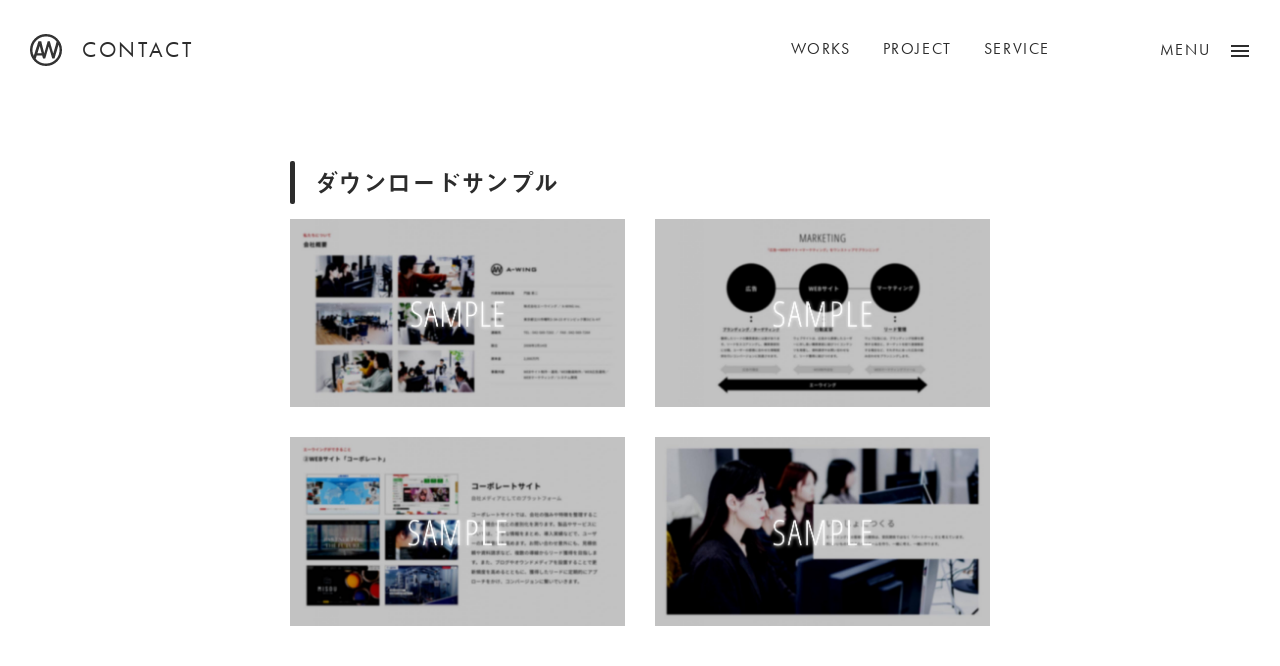

--- FILE ---
content_type: text/html; charset=UTF-8
request_url: http://www.a-wing.biz/contact/download/
body_size: 6372
content:
<!DOCTYPE html>
<html lang="ja" prefix="og: http://ogp.me/ns#">

<head>
  <title>会社案内・実績ダウンロード &#8211; ホームページ制作会社 株式会社エーウイング</title>
<meta name='robots' content='max-image-preview:large' />
	<style>img:is([sizes="auto" i], [sizes^="auto," i]) { contain-intrinsic-size: 3000px 1500px }</style>
	<meta property="og:type" content="article">
<meta property="og:url" content="https://www.a-wing.biz/contact/download/">
<meta property="og:site_name" content="ホームページ制作会社 株式会社エーウイング">
<meta property="og:title" content="会社案内・実績ダウンロード &#8211; ホームページ制作会社 株式会社エーウイング">
<meta property="og:description" content="">
<meta property="og:image" content="https://www.a-wing.biz/wp-content/uploads/2022/04/OGP.png">
<meta property="og:locale" content="ja_JP">
<meta property="fb:app_id" content="">
<meta name="twitter:card" content="summary_large_image">
<link rel='dns-prefetch' href='//js.hs-scripts.com' />
<link rel='dns-prefetch' href='//cdnjs.cloudflare.com' />
<link rel='dns-prefetch' href='//fonts.googleapis.com' />
<link rel='stylesheet' id='aw-style-css' href='http://www.a-wing.biz/wp-content/themes/awing_2021/css/style.css?ver=6.8.3' type='text/css' media='all' />
<link rel="preload" as="style" href="http://www.a-wing.biz/wp-content/themes/awing_2021/css/jquery.fancybox.css?ver=6.8.3" media="all" onload="this.onload=null;this.rel='stylesheet'" />
<link rel="preconnect" href="https://fonts.googleapis.com">
<link rel="preconnect" href="https://fonts.gstatic.com" crossorigin>
<link rel="preload" as="style" href="https://fonts.googleapis.com/css?family=Noto+Sans+JP%3A400%2C500&#038;display=swap&#038;subset=japanese&#038;ver=6.8.3" media="all" onload="this.onload=null;this.rel='stylesheet'" />
			<!-- DO NOT COPY THIS SNIPPET! Start of Page Analytics Tracking for HubSpot WordPress plugin v11.3.16-->
			<script class="hsq-set-content-id" data-content-id="standard-page">
				var _hsq = _hsq || [];
				_hsq.push(["setContentType", "standard-page"]);
			</script>
			<!-- DO NOT COPY THIS SNIPPET! End of Page Analytics Tracking for HubSpot WordPress plugin -->
			<meta charset="UTF-8"><meta name="viewport" content="width=device-width, initial-scale=1"><meta name="format-detection" content="telephone=no"><link rel="canonical" href="https://www.a-wing.biz/contact/download/" /><meta name="description" content=""><link rel="icon" href="https://www.a-wing.biz/wp-content/uploads/2021/02/cropped-android-chrome-512x512-1-1-32x32.png" sizes="32x32" />
<link rel="icon" href="https://www.a-wing.biz/wp-content/uploads/2021/02/cropped-android-chrome-512x512-1-1-192x192.png" sizes="192x192" />
<link rel="apple-touch-icon" href="https://www.a-wing.biz/wp-content/uploads/2021/02/cropped-android-chrome-512x512-1-1-180x180.png" />
<meta name="msapplication-TileImage" content="https://www.a-wing.biz/wp-content/uploads/2021/02/cropped-android-chrome-512x512-1-1-270x270.png" />
<meta name="msapplication-TileColor" content="">
<meta name="theme-color" content="">

  <style>
  .loader {
    position: fixed;
    top: 0;
    left: 0;
    width: 100vw;
    height: 100vh;
    background: #fff;
    z-index: 9999;
  }

  .loader__box {
    position: absolute;
    top: 50%;
    left: 50%;
    -webkit-transform: translate(-50%, -50%);
            transform: translate(-50%, -50%);
  }

  .loader__icon {
    width: 160px;
    height: 40px;
    -webkit-animation: load 0.7s ease-in-out infinite alternate;
            animation: load 0.7s ease-in-out infinite alternate;
  }

  .loader__icon img {
    width: 100%;
    height: 100%;
    -o-object-fit: contain;
      object-fit: contain;
    -o-object-position: center;
      object-position: center;
    font-family: 'object-fit: contain; object-position: center;';
  }

  @-webkit-keyframes load {
    0% {
      opacity: 0;
    }
    100% {
      opacity: 1;
    }
  }

  @keyframes load {
    0% {
      opacity: 0;
    }
    100% {
      opacity: 1;
    }
  }
  </style>
  <script>
  (function(d) {
    var config = {
      kitId: 'umv0kvs',
      scriptTimeout: 3000,
      async: true
    },
    h=d.documentElement,t=setTimeout(function(){h.className=h.className.replace(/\bwf-loading\b/g,"")+" wf-inactive";},config.scriptTimeout),tk=d.createElement("script"),f=false,s=d.getElementsByTagName("script")[0],a;h.className+=" wf-loading";tk.src='https://use.typekit.net/'+config.kitId+'.js';tk.async=true;tk.onload=tk.onreadystatechange=function(){a=this.readyState;if(f||a&&a!="complete"&&a!="loaded")return;f=true;clearTimeout(t);try{Typekit.load(config)}catch(e){}};s.parentNode.insertBefore(tk,s)
  })(document);

</script>

  <!-- Global site tag (gtag.js) - Google Analytics -->
  <script async src="https://www.googletagmanager.com/gtag/js?id=UA-120083252-1"></script>
  <script>
    window.dataLayer = window.dataLayer || [];

    function gtag() {
      dataLayer.push(arguments);
    }
    gtag('js', new Date());

    gtag('config', 'UA-120083252-1');
    gtag('config', 'G-TZGZN5BY8R');
    gtag('config', 'AW-982464294');
    gtag('config', 'AW-608332131');
    gtag('config', 'AW-10775078785');
  </script>


<!-- Event snippet for 電話クリック conversion page -->
<script>sapi_windows_cp_set
window.addEventListener('load', function() {
  document.querySelectorAll('[href*="tel:"]').forEach(function(link){
    link.addEventListener('click', function() {
gtag('event', 'conversion', {'send_to': 'AW-608332131/U_1oCIf-v9kBEOPSiaIC'});
    });
  });
});
</script>

<!-- Event snippet for URL お問い合わせクリック conversion page -->
<script>
window.addEventListener('load', function() {
  document.querySelectorAll('[href*="work-contact"]').forEach(function(link){
    link.addEventListener('click', function() {
gtag('event', 'conversion', {'send_to': 'AW-608332131/kTPqCJfhsdkBEOPSiaIC'});
    });
  });
});
</script>

<!-- Fb Pixel Code -->
<script>
  ! function(f, b, e, v, n, t, s) {
    if (f.fbq) return;
    n = f.fbq = function() {
      n.callMethod ?
        n.callMethod.apply(n, arguments) : n.queue.push(arguments)
    };
    if (!f._fbq) f._fbq = n;
    n.push = n;
    n.loaded = !0;
    n.version = '2.0';
    n.queue = [];
    t = b.createElement(e);
    t.async = !0;
    t.src = v;
    s = b.getElementsByTagName(e)[0];
    s.parentNode.insertBefore(t, s)
  }(window,
    document, 'script', 'https://connect.facebook.net/en_US/fbevents.js');
  fbq('init', '1407119732720928');
  fbq('track', 'PageView');

</script>
<noscript><img height="1" width="1" style="display:none" src="https://www.facebook.com/tr?id=1407119732720928&ev=PageView&noscript=1" /></noscript>
<!-- DO NOT MODIFY -->
<!-- End Fb Pixel Code -->

</head>

<body class="wp-singular page-template-default page page-id-930 page-child parent-pageid-848 wp-theme-awing_2021" id="top">
  <!-- コンテンツが少ない時、フッター最下部固定 -->

      <div class="wrapper wrapper--sub wrapper--concentration">
  
  


  <header class="header header--fixed">

  
    <div class="header__body">

          <div class="header__logo-ttl">
        <a href="https://www.a-wing.biz" class="header__logo header__logo--sub"><img src="http://www.a-wing.biz/wp-content/themes/awing_2021/images/logo_compact.svg" alt="ロゴマーク" class="header__img"></a>
        <h2 class="header__sub-ttl">CONTACT</h2>
      </div>
            <nav class="header__nav">

        <ul class="gnav-imp">
          <li class="gnav-imp__item"><a href="https://www.a-wing.biz/works/" class="gnav-imp__link">WORKS</a></li>
          <li class="gnav-imp__item"><a href="https://www.a-wing.biz/project/" class="gnav-imp__link">PROJECT</a></li>
          <li class="gnav-imp__item"><a href="https://www.a-wing.biz/service/" class="gnav-imp__link">SERVICE</a></li>
        </ul>

        <!-- コンバージョンボタン -->
        <ul class="cv-btn">
            <li class="cv-btn__item cv-btn__item--mail"><a href="https://www.a-wing.biz/contact/" class="cv-btn__link cv-btn__link--mail"></a><span class="cv-btn__txt">お問い合わせ</span></li>
            <li class="cv-btn__item cv-btn__item--tel"><a href="tel:0425697263" class="cv-btn__link cv-btn__link--tel"></a><span class="cv-btn__txt">042-569-7263</span></li>
            <li class="cv-btn__item cv-btn__item--dl"><a href="https://www.a-wing.biz/contact/download/" class="cv-btn__link cv-btn__link--dl"></a><span class="cv-btn__txt">資料ダウンロード</span></li>
        </ul>
        <!-- コンバージョンボタンここまで -->

        <div class="gnav" id="gnav">
          <div class="gnav__item">
            <ul class="gnav-list">
              <li class="gnav-list__item"><a href="https://www.a-wing.biz/works/" class="gnav-list__link"><span class="gnav-list__title-en">WORKS</span><span class="gnav-list__title-ja">制作実績</span></a></li>
              <li class="gnav-list__item"><a href="https://www.a-wing.biz/project/" class="gnav-list__link"><span class="gnav-list__title-en">PROJECT</span><span class="gnav-list__title-ja">プロジェクト</span></a></li>
              <li class="gnav-list__item"><a href="https://www.a-wing.biz/service/" class="gnav-list__link"><span class="gnav-list__title-en">SERVICE</span><span class="gnav-list__title-ja">サービス</span></a></li>
              <li class="gnav-list__item"><a href="https://www.a-wing.biz/about/" class="gnav-list__link"><span class="gnav-list__title-en">ABOUT</span><span class="gnav-list__title-ja">わたしたちの考え方</span></a></li>
              <li class="gnav-list__item"><a href="https://www.a-wing.biz/company/" class="gnav-list__link"><span class="gnav-list__title-en">COMPANY</span><span class="gnav-list__title-ja">会社情報</span></a></li>
              <li class="gnav-list__item"><a href="https://www.a-wing.biz/team/" class="gnav-list__link"><span class="gnav-list__title-en">TEAM</span><span class="gnav-list__title-ja">スタッフ紹介</span></a></li>
              <li class="gnav-list__item"><a href="https://www.a-wing.biz/blog/" class="gnav-list__link"><span class="gnav-list__title-en">BLOG</span><span class="gnav-list__title-ja">社長ブログ</span></a></li>
              <li class="gnav-list__item"><a href="https://recruit.a-wing.biz/" class="gnav-list__link" target="_blank" rel= noopener><span class="gnav-list__title-en gnav-list__title-en--window">RECRUIT</span><span class="gnav-list__title-ja">採用情報</span></a></li>
            </ul>
          </div>
          <div class="gnav__item">
            <div class="gnav-item-wrap">
              <!-- コンバージョンボタン -->
              <ul class="cv-btn-menu">
                <li class="cv-btn-menu__item cv-btn-menu__item--mail"><a href="https://www.a-wing.biz/contact/" class="cv-btn-menu__link cv-btn-menu__link--mail"></a><span class="cv-btn-menu__txt">お問い合わせ</span></li>
                <li class="cv-btn-menu__item cv-btn-menu__item--tel"><a href="tel:0425697263" class="cv-btn-menu__link cv-btn-menu__link--tel"></a><span class="cv-btn-menu__txt pc-only">042-569-7263</span><span class="cv-btn-menu__txt sp-only">電話をかける</span></li>
                <li class="cv-btn-menu__item cv-btn-menu__item--dl"><a href="https://www.a-wing.biz/contact/download/" class="cv-btn-menu__link cv-btn-menu__link--dl"></a><span class="cv-btn-menu__txt">資料ダウンロード</span></li>
              </ul>
              <!-- コンバージョンボタンここまで -->

              <!-- ニュースバー -->
              <div class="menu-post">
              <h2 class="menu-post__title">NEWS</h2>
                                <ul class="menu-news">
                  <li>
                  <a href="https://www.a-wing.biz/news/20892/" class="menu-news__link"></a>
                  <time class="menu-post__time">
                    2025.12.11</time>
                    <h3 class="menu-post__subject">
                      冬季休業のお知らせ                    </h3>
                  </li>
                </ul>
                                <ul class="menu-news">
                  <li>
                  <a href="https://www.a-wing.biz/news/20640/" class="menu-news__link"></a>
                  <time class="menu-post__time">
                    2025.09.06</time>
                    <h3 class="menu-post__subject">
                      株式会社エーウイングが「立川商工会議所ニュース」に掲載されました                    </h3>
                  </li>
                </ul>
                              </div><!-- news -->

              <!-- A-ROOM -->
              <div class="menu-post">
              <h2 class="menu-post__title">A-ROOM</h2>
                                  <div class="menu-post__card">
                    <a href="https://www.a-wing.biz/aroom/19804/" class="menu-post__link"></a>
                    <div class="menu-post__thumbnail">
                      <img width="960" height="600" src="https://www.a-wing.biz/wp-content/uploads/2025/04/b-1.webp" class="menu-post__img wp-post-image" alt="" decoding="async" fetchpriority="high" srcset="https://www.a-wing.biz/wp-content/uploads/2025/04/b-1.webp 960w, https://www.a-wing.biz/wp-content/uploads/2025/04/b-1-750x469.webp 750w" sizes="(max-width: 1200px) 100vw, 1200px" />                    </div>
                    <div class="menu-post__box">
                      <time class="menu-post__time">
                        2025.04.21                      </time>
                      <h3 class="menu-post__subject">
                        ユーザーとして体験してわかった、うちのサービスのこと                    </h3>
                    </div>
                  </div>
                                </div><!-- A-ROOM -->
            </div>
          </div>
        </div><!-- gnav -->
      </nav>
    </div>

    <div id="menu-btn" class="header__btn menu-btn">
      <span class="menu-btn__line menu-btn__line--top"></span>
      <span class="menu-btn__line menu-btn__line--middle"></span>
      <span class="menu-btn__line menu-btn__line--bottom"></span>
      <span class="menu-btn__text"></span>
    </div>

    <div class="loader">
      <div class="loader__box">
        <div class="loader__icon"><img src="http://www.a-wing.biz/wp-content/themes/awing_2021/images/logo.svg"></div>
      </div>
    </div>

  </header>

  <article class="page-article page-article--sub">
    <div class="container container--sub">
      <div class="post-type-page post-type-page--sub">
        <div class="container__inner">
          <p><script src="https://sdk.form.run/js/v2/embed.js"></script></p>
<div
  class="formrun-embed"
  data-formrun-form="@awing-contact-download"
  data-formrun-redirect="true"
>
</div>
<h2 id="sample" class="h2">ダウンロードサンプル</h2>
<div id='gallery-1' class='gallery galleryid-930 gallery-columns-2 gallery-size-full'><figure class='gallery-item'>
			<div class='gallery-icon landscape'>
				<img decoding="async" width="1760" height="990" src="https://www.a-wing.biz/wp-content/uploads/2020/07/sample1.jpg" class="attachment-full size-full" alt="" srcset="https://www.a-wing.biz/wp-content/uploads/2020/07/sample1.jpg 1760w, https://www.a-wing.biz/wp-content/uploads/2020/07/sample1-300x169.jpg 300w, https://www.a-wing.biz/wp-content/uploads/2020/07/sample1-1024x576.jpg 1024w, https://www.a-wing.biz/wp-content/uploads/2020/07/sample1-768x432.jpg 768w, https://www.a-wing.biz/wp-content/uploads/2020/07/sample1-1536x864.jpg 1536w, https://www.a-wing.biz/wp-content/uploads/2020/07/sample1-1366x768.jpg 1366w, https://www.a-wing.biz/wp-content/uploads/2020/07/sample1-240x135.jpg 240w" sizes="(max-width: 1200px) 100vw, 1200px" />
			</div></figure><figure class='gallery-item'>
			<div class='gallery-icon landscape'>
				<img decoding="async" width="1760" height="990" src="https://www.a-wing.biz/wp-content/uploads/2020/07/sample3.jpg" class="attachment-full size-full" alt="" srcset="https://www.a-wing.biz/wp-content/uploads/2020/07/sample3.jpg 1760w, https://www.a-wing.biz/wp-content/uploads/2020/07/sample3-300x169.jpg 300w, https://www.a-wing.biz/wp-content/uploads/2020/07/sample3-1024x576.jpg 1024w, https://www.a-wing.biz/wp-content/uploads/2020/07/sample3-768x432.jpg 768w, https://www.a-wing.biz/wp-content/uploads/2020/07/sample3-1536x864.jpg 1536w, https://www.a-wing.biz/wp-content/uploads/2020/07/sample3-1366x768.jpg 1366w, https://www.a-wing.biz/wp-content/uploads/2020/07/sample3-240x135.jpg 240w" sizes="(max-width: 1200px) 100vw, 1200px" />
			</div></figure><figure class='gallery-item'>
			<div class='gallery-icon landscape'>
				<img loading="lazy" decoding="async" width="1760" height="990" src="https://www.a-wing.biz/wp-content/uploads/2020/07/sample4.jpg" class="attachment-full size-full" alt="" srcset="https://www.a-wing.biz/wp-content/uploads/2020/07/sample4.jpg 1760w, https://www.a-wing.biz/wp-content/uploads/2020/07/sample4-300x169.jpg 300w, https://www.a-wing.biz/wp-content/uploads/2020/07/sample4-1024x576.jpg 1024w, https://www.a-wing.biz/wp-content/uploads/2020/07/sample4-768x432.jpg 768w, https://www.a-wing.biz/wp-content/uploads/2020/07/sample4-1536x864.jpg 1536w, https://www.a-wing.biz/wp-content/uploads/2020/07/sample4-1366x768.jpg 1366w, https://www.a-wing.biz/wp-content/uploads/2020/07/sample4-240x135.jpg 240w" sizes="auto, (max-width: 1200px) 100vw, 1200px" />
			</div></figure><figure class='gallery-item'>
			<div class='gallery-icon landscape'>
				<img loading="lazy" decoding="async" width="1760" height="990" src="https://www.a-wing.biz/wp-content/uploads/2020/07/sample2.jpg" class="attachment-full size-full" alt="" srcset="https://www.a-wing.biz/wp-content/uploads/2020/07/sample2.jpg 1760w, https://www.a-wing.biz/wp-content/uploads/2020/07/sample2-300x169.jpg 300w, https://www.a-wing.biz/wp-content/uploads/2020/07/sample2-1024x576.jpg 1024w, https://www.a-wing.biz/wp-content/uploads/2020/07/sample2-768x432.jpg 768w, https://www.a-wing.biz/wp-content/uploads/2020/07/sample2-1536x864.jpg 1536w, https://www.a-wing.biz/wp-content/uploads/2020/07/sample2-1366x768.jpg 1366w, https://www.a-wing.biz/wp-content/uploads/2020/07/sample2-240x135.jpg 240w" sizes="auto, (max-width: 1200px) 100vw, 1200px" />
			</div></figure>
		</div>

        </div>
      </div>
    </div>
  </article>



  <!--
Contact,download
-->

<section class="section section--cv">
    <div class="cv-wrap">
      <div class="cv-card cv-card--contact">
        <a href="https://www.a-wing.biz/contact/" class="cv-card__link"></a>
        <div class="cv-card__header">
          <h1 class="cv-card__title">CONTACT</h1>
          <p class="cv-card__copy">お見積り依頼、Web制作について</p>
        </div>
        <p class="cv-card__description">
        お見積り依頼や制作のご相談など<br class="sp-none">フォームよりお気軽にお問い合わせください。
        </p>
        <span class="cv-card__txt">お問い合わせはこちら</span>
      </div>
      <div class="cv-card cv-card--dl">
        <a href="https://www.a-wing.biz/contact/download/" class="cv-card__link"></a>
        <div class="cv-card__header">
          <h1 class="cv-card__title">DOWNLOAD</h1>
          <p class="cv-card__copy">会社案内・実績ダウンロード</p>
        </div>
        <p class="cv-card__description">
        実績などまとめた資料をPDFでご準備しております。<br class="sp-none">ご自由にダウンロードください。
        </p>
        <span class="cv-card__txt">ダウンロードはこちら</span>
      </div>
    </div>
</section>

<footer class="section section--footer footer">
  <div class="container">
  <a id="scroller" class="page-top" href="#top">トップにもどる</a>
  <div class="footer__signature">

        <div class="footer__address">
<a class="footer__logo" href="https://www.a-wing.biz"><img class="footer__img" src="http://www.a-wing.biz/wp-content/themes/awing_2021/images/logo.svg" alt="ロゴマーク"></a>

          <div class="org" itemscope itemtype="http://schema.org/Organization">
            <div class="org__addr" itemprop="address" itemscope itemtype="http://schema.org/PostalAddress">
              〒<span class="org-addr__item" itemprop="postalCode">190-0012</span>
              <span class="org-addr__item" itemprop="addressRegion">東京都</span>
              <span class="org-addr__item" itemprop="addressLocality">立川市</span>
              <span class="org-addr__item" itemprop="streetAddress">曙町2-34-13 オリンピック第3ビル 4Ｆ　エーウイング本社</span>
            </div>
            <span class="org__phone">TEL&nbsp;/&nbsp;<a itemprop="telephone" href="tel:0425697263">042-569-7263</a></span>
          </div><!--org-->
        </div><!--footer__address 組織情報ここまで-->

        <div class="footer__other">
          <ul class="footer-list">
            <li class="footer-list__item"><a href="https://www.a-wing.biz/privacy-policy/" class="footer-list__link">個人情報保護方針</a></li>
          </ul>
          <ul class="footer-list footer-list--privacy">
            <li class="footer-list__item"><img class="footer__pmark" src="http://www.a-wing.biz/wp-content/themes/awing_2021/images/privacy.png" alt="Pマーク" width="138" height="138"></li>
            <li class="footer-list__item"><img class="footer__isms" src="http://www.a-wing.biz/wp-content/themes/awing_2021/images/isms.png" alt="ISMSマーク" width="208" height="138"></li>
          </ul>
          <ul class="footer-list">
            <li class="footer-list__item"><a href="https://twitter.com/awing0214" class="footer-list__link" target="_blank" rel= noopener>TWITTER</a></li>
            <li class="footer-list__item"><a href="https://www.facebook.com/awing0214/" class="footer-list__link" target="_blank" rel= noopener>FACEBOOK</a></li>
            <li class="footer-list__item"><a href="https://www.youtube.com/channel/UCvZVZAx35cTyF_qeACJ2XuA" class="footer-list__link" target="_blank" rel= noopener>YOUTUBE</a></li>
            <li class="footer-list__item"><a href="https://www.a-wing.biz/aroom/" class="footer-list__link">A-ROOM</a></li>
          </ul>
        </div>

        <p class="other"><span class="other__item">&copy; A-WING Inc.</span></p>
      </div><!--container-->
  </div><!--footer__signature-->


</footer>


<script type="speculationrules">
{"prefetch":[{"source":"document","where":{"and":[{"href_matches":"\/*"},{"not":{"href_matches":["\/wp-*.php","\/wp-admin\/*","\/wp-content\/uploads\/*","\/wp-content\/*","\/wp-content\/plugins\/*","\/wp-content\/themes\/awing_2021\/*","\/*\\?(.+)"]}},{"not":{"selector_matches":"a[rel~=\"nofollow\"]"}},{"not":{"selector_matches":".no-prefetch, .no-prefetch a"}}]},"eagerness":"conservative"}]}
</script>
<script type="text/javascript" id="leadin-script-loader-js-js-extra">
/* <![CDATA[ */
var leadin_wordpress = {"userRole":"visitor","pageType":"page","leadinPluginVersion":"11.3.16"};
/* ]]> */
</script>
<script type="text/javascript" src="https://js.hs-scripts.com/40036236.js?integration=WordPress&amp;ver=11.3.16" id="leadin-script-loader-js-js"></script>
<script type="text/javascript" src="https://ajax.googleapis.com/ajax/libs/jquery/3.5.1/jquery.min.js?ver=3.7.1" id="jquery-core-js"></script>
<script type="text/javascript" src="http://www.a-wing.biz/wp-content/themes/awing_2021/js/jquery.magnific-popup.min.js" id="aw-jquery-magnific-js"></script>
<script type="text/javascript" src="http://www.a-wing.biz/wp-content/themes/awing_2021/js/slick.min.js" id="aw-slick-js-js"></script>
<script type="text/javascript" src="http://www.a-wing.biz/wp-content/themes/awing_2021/js/underscore-min.js" id="aw-js-underscore-js"></script>
<script type="text/javascript" src="http://www.a-wing.biz/wp-content/themes/awing_2021/js/jquery.inview.min.js" id="aw-js-inview-js"></script>
<script type="text/javascript" src="http://www.a-wing.biz/wp-content/themes/awing_2021/js/jquery.fancybox.min.js" id="aw-js-fancy-js"></script>
<script type="text/javascript" src="http://www.a-wing.biz/wp-content/themes/awing_2021/js/ofi.min.js" id="aw-js-ofi-js"></script>
<script type="text/javascript" src="https://cdnjs.cloudflare.com/ajax/libs/bodymovin/5.7.8/lottie.min.js" id="aw-lottie-js"></script>
<script type="text/javascript" src="http://www.a-wing.biz/wp-content/themes/awing_2021/js/scripts.js" id="aw-scripts-js"></script>
</div><!-- wrapper -->
</body>

</html>


--- FILE ---
content_type: image/svg+xml
request_url: https://www.a-wing.biz/wp-content/themes/awing_2021/images/logo_compact.svg
body_size: 232
content:
<svg xmlns="http://www.w3.org/2000/svg" width="32.414" height="32.418" viewBox="0 0 32.414 32.418">
  <path id="パス_7" data-name="パス 7" d="M312.462,155.668a16.209,16.209,0,1,0,16.208,16.208A16.225,16.225,0,0,0,312.462,155.668Zm0,2.445a13.748,13.748,0,0,1,10.782,5.22l-3.45,12.129-3.5-12.456-2.13,0-3.5,12.454-3.032-12.456-2.79,0-4.781,14.84a13.762,13.762,0,0,1,12.4-19.735Zm-4.436,17.072h-4.233l2.307-7.369Zm4.436,10.458a13.733,13.733,0,0,1-10.438-4.81l1.1-3.5h5.465l.809,3.1h2.3l3.522-12.209,3.548,12.209h2.3l4.1-13.862a13.763,13.763,0,0,1-12.7,19.078Z" transform="translate(-296.256 -155.668)" fill="#333"/>
</svg>


--- FILE ---
content_type: image/svg+xml
request_url: https://www.a-wing.biz/wp-content/themes/awing_2021/images/airplane.svg
body_size: 191
content:
<svg xmlns="http://www.w3.org/2000/svg" width="52.645" height="52.643" viewBox="0 0 52.645 52.643">
  <path id="パス_14904" data-name="パス 14904" d="M-14565.589-17165.08l7.756-5.793,3.463.893.607,3.682-5.58,7.494,4.611,16.074-3.539,3.426-7.848-14.207-7.391,7.324,2.189,7.7-2.189,3.023-5.939-9.8-9.352-5.936,3.32-1.928,7.4,1.928,7.066-7.281-14-8.18,3.377-3.32Z" transform="translate(22458.895 1851.99) rotate(-45)" fill="#2c2c2c" stroke="#2c2c2c" stroke-linecap="round" stroke-linejoin="round" stroke-width="2"/>
</svg>


--- FILE ---
content_type: image/svg+xml
request_url: https://www.a-wing.biz/wp-content/themes/awing_2021/images/logo.svg
body_size: 800
content:
<svg id="ロゴマーク_タイプ" data-name="ロゴマーク＋タイプ" xmlns="http://www.w3.org/2000/svg" width="106.183" height="27.184" viewBox="0 0 106.183 27.184">
  <g id="グループ_1079" data-name="グループ 1079" transform="translate(36.251 9.322)">
    <path id="パス_1" data-name="パス 1" d="M355.856,179.566l4.847-8.555h1.921l4.915,8.555H365.3l-1.027-1.88h-5.426l-1,1.88Zm3.833-3.424h3.747l-1.839-3.474Z" transform="translate(-355.856 -171.002)" fill="#333"/>
    <path id="パス_2" data-name="パス 2" d="M376.678,178.116V176.4h6.787v1.718Z" transform="translate(-364.013 -173.112)" fill="#333"/>
    <path id="パス_3" data-name="パス 3" d="M394.483,179.566l-3.3-8.555h2.056l2.174,5.735,2.274-5.735h1.393l2.322,5.735,2.077-5.735h1.774l-3.3,8.555h-1.346l-2.354-5.919-2.391,5.919Z" transform="translate(-369.696 -171.002)" fill="#333"/>
    <path id="パス_4" data-name="パス 4" d="M420.336,179.566v-8.555h1.99v8.555Z" transform="translate(-381.116 -171.002)" fill="#333"/>
    <path id="パス_5" data-name="パス 5" d="M430.733,179.566v-8.555h1.361l6.018,5.038a9.7,9.7,0,0,1,.978.929c-.055-.795-.085-1.286-.085-1.475v-4.492h1.789v8.555h-1.357l-6.287-5.289a6.35,6.35,0,0,1-.713-.7,13.2,13.2,0,0,1,.091,1.359v4.625Z" transform="translate(-385.19 -171.002)" fill="#333"/>
    <path id="パス_6" data-name="パス 6" d="M459.1,175.838h3.25v2.105h-6.216v-5.426h8.151V171h-8.017a2.508,2.508,0,0,0-1.673.415,2.173,2.173,0,0,0-.452,1.608v4.51a2.174,2.174,0,0,0,.452,1.609,2.491,2.491,0,0,0,1.673.415h5.9a2.5,2.5,0,0,0,1.673-.415,2.184,2.184,0,0,0,.446-1.608v-3.151H459.1Z" transform="translate(-394.362 -170.996)" fill="#333"/>
  </g>
  <path id="パス_7" data-name="パス 7" d="M309.846,155.668a13.592,13.592,0,1,0,13.591,13.591A13.606,13.606,0,0,0,309.846,155.668Zm0,2.05a11.528,11.528,0,0,1,9.041,4.378l-2.893,10.171-2.932-10.445-1.786,0-2.936,10.444L305.8,161.822l-2.34,0-4.009,12.444a11.54,11.54,0,0,1,10.4-16.549Zm-3.72,14.316h-3.55l1.935-6.18Zm3.72,8.77a11.516,11.516,0,0,1-8.753-4.033l.92-2.938H306.6l.679,2.6H309.2l2.954-10.238,2.976,10.238h1.929l3.434-11.624a11.541,11.541,0,0,1-10.649,16Z" transform="translate(-296.256 -155.668)" fill="#333"/>
</svg>


--- FILE ---
content_type: application/javascript
request_url: https://www.a-wing.biz/wp-content/themes/awing_2021/js/scripts.js
body_size: 2785
content:
/**
 * 画像などコンテンツ全体が読み込まれたタイミングで実行される
 */
$(window).on('load', function() {
  // ローディング要素をフェードアウト
  $('.loader').fadeOut();
});

/**
 * HTML(DOM)が読み込まれたタイミングで実行される
 */
(function() {
  /**
   * メニューボタンの開閉
   * #menu-btn    メニューボタン
   * #gnav        ナビゲーションメニュー
   * #bg        ナビゲーションメニューとコンテンツの間に敷く背景
   */
  $('#menu-btn,#bg').on('click', function (e) {
    console.log("button clicked.");
    // イベントをキャンセル
    e.preventDefault();
    // クラスのトグル処理
    $('#menu-btn').toggleClass('menu-btn--open');
    $('.header__nav').toggleClass('header__nav--open');
    $('#gnav').toggleClass('gnav--open');
    $('#bg').toggleClass('bg--open');
  });

  $(".cv-card--dl").hover(
    function () {
      $('.cv-card--contact').toggleClass('cv-card--change');
    },
  );

  /**
   * ページ内リンクボタン自動生成
   */
  var $goto_tareget = $('.page-article,.post-type-page,.post-type-information,.post-type-blog');
  if ($goto_tareget.length && $goto_tareget.find('.goto').length && $goto_tareget.find('.h2,.h3,.h2-title').length) {
    $goto_tareget.find('.h2[id],.h3[id],.h2-title[id]').each(function (number, element) {
      $goto_tareget.find('.goto').append('<div class="goto__item"><a class="goto__link jumper" href="#' + $(element).attr('id') + '">' + $(element).text() + '</a></div>');
    });
  }


  /* コンバージョンタグ */
  $('a[href^="tel:"]').on('click', function (e) {
    gtag('event', 'click', {
      'event_category': 'tel'
    });
  });

  /**
   * ブラウザのスクロール量をチェックしてクラスをトグル
   * underscore-min.js が必須
   * https://github.com/jashkenas/underscore
   */
  // HTMLが読み込まれたタイミングでチェックする
  set_fixed();
  // スクロールイベントを検知してチェックする
  $(window).on('scroll', _.throttle(set_fixed, 100));
  function set_fixed() {
    var win = $(window);
    var scroller = $("#scroller");
    var bodyheight = Math.floor($('body').height());

    console.log(win.scrollTop());
    console.log(bodyheight);//bodyの高さ

    if (win.scrollTop() + win.height() >= bodyheight) {
      scroller.addClass('page-top--emerge');
    } else {
      scroller.removeClass('page-top--emerge');
    }

    //wrapperスクロールアニメーション
    var _scroll = 0;
    var _scroll = $(this).scrollTop();
    $('#scroll-anime').each(function () {
      _scroll = win.scrollTop() + win.height();
      $(this).css({
        'height': _scroll + 'px'
      });
    });

    if(win.scrollTop() == 0) {
      _scroll = 0;
    } else if(win.scrollTop() + win.height() >= bodyheight) {
      _scroll = win.scrollTop() + win.height();
    } else {
      _scroll = win.scrollTop() + win.height() / 2;
    }
    $('#scroll-anime,#scroll-anime-sub').css({
      'height': _scroll + 'px'
    });

    if (win.scrollTop() > 100) {
      $('.cv-btn').removeClass('cv-btn--hide');
    } else {
      $('.cv-btn').addClass('cv-btn--hide');
    }

    if (win.scrollTop() > 300) {
      $('.header--scroll').fadeIn("fast");
    } else {
      $('.header--scroll').fadeOut("fast");
    }
  }


  $('.slick-box').on('init reInit afterChange', function (event, slick, currentSlide, nextSlide) {
    var i = (currentSlide ? currentSlide : 0) + 1;
    $('.slick-num .nowcnt').text(i);
    $('.slick-num .allcnt').text(slick.slideCount);
  });
  $('.slick-box').slick ({
    infinite: false,
    centerMode: true,
    dots: false,
    speed: 500,
    centerPadding: '0',
    mobileFirst: true,
    arrows: true,
    prevArrow: '<button type="button" class="slick-prev"></button>',
    nextArrow: '<button type="button" class="slick-next"></button>',
    slidesToShow: 1,
    slidesToScroll: 1,
    responsive: [
      {
        breakpoint: 767,
        settings: {
          centerPadding: '20%',
        }
  }]
  });



  $('.slick-box-min').on('init reInit afterChange', function (event, slick, currentSlide, nextSlide) {
    var i = (currentSlide ? currentSlide : 0) + 1;
    $('.slick-num .nowcnt').text(i);
    $('.slick-num .allcnt').text(slick.slideCount);
  });
  $('.slick-box-min').slick ({
    infinite: true,
    centerMode: true,
    dots: false,
    speed: 500,
    centerPadding: '0',
    mobileFirst: true,
    arrows: true,
    prevArrow: '<button type="button" class="slick-prev"></button>',
    nextArrow: '<button type="button" class="slick-next"></button>',
    slidesToShow: 1,
    slidesToScroll: 1,
    responsive: [
      {
        breakpoint: 767,
        settings: {
          centerPadding: '25%',
        }
      },
      {
        breakpoint: 1200,
        settings: {
          centerPadding: '32%',
        }
      },
      {
        breakpoint: 1600,
        settings: {
          centerPadding: '36%',
        }
      },
    ]
  });

  // スライドの枚数を取得する
  const slideLength = document.querySelectorAll(".work-item--min").length;
  // スライドが1枚の時にクラス名「slide-one」を追加
  if (slideLength == 1) {
      $(".slick-box-min").addClass("slide-one");
  }
  // クラス名「slide-one」がある場合は slickを解除
  $(".slide-one.slick-initialized").slick("unslick");



  /**
   * フォトスライダー
   * slick.min.js が必須
   * https://github.com/kenwheeler/slick/
   */
  $('.photoslider').each(function () {
    // メインスライダーのクラス名
    $main = $(this).find('.photoslider-main');
    // ナビゲーションのクラス名
    $nav = $(this).find('.photoslider-nav');
    $main.slick({
      slidesToShow: 1,
      slidesToScroll: 1,
      arrows: true,
      prevArrow: '<button type="button" class="slick-prev"></button>',
      nextArrow: '<button type="button" class="slick-next"></button>',
      fade: true,
      asNavFor: $nav
    });
    $nav.slick({
      // ナビゲーションを何個表示するか
      slidesToShow: 4,
      slidesToScroll: 1,
      asNavFor: $main,
      centerMode: false,
      dots: false,
      focusOnSelect: true,
      arrows: false,
      responsive: [
        {
          breakpoint: 768,
          settings: {
            slidesToShow: 4
          }
              }
            ]
    });
  });


  // SPスライダー

  $('.side-scroll').slick({
    infinite: false,
    centerMode: true,
    dots: false,
    centerPadding: '15%',
    variableWidth: false,
    mobileFirst: true,
    arrows: false,
    slidesToShow: 1,
    slidesToScroll: 1,
    responsive: [
      {
        breakpoint: 1280,
        settings: "unslick"
      }]
  });


  /**
   * スクロールされたときにコンテンツを表示する
   * jquery.inview.min.js が必須
   * https://github.com/protonet/jquery.inview
   * 要素に data-delay を設定することで表示の遅延ができる
   * 例：<div class="lazy" data-delay="500">
   */
  $('.lazy').on('inview', function (event, isInView) {
    if (isInView) {
      $(this).delay($(this).data('delay')).queue(function () {
        $(this).addClass('lazy--inview');
      });
    }
  });

  /*
   * Magnific Popup
   */
  $('.gallery').each(function() {
    $(this).magnificPopup({
      delegate: 'a',
      type: 'image',
      gallery: {
        enabled: true,
      },
    });
  });
  $('.lightbox').magnificPopup({
    type: 'image',
  });
  $('.popup-youtube').magnificPopup({
    disableOn: 700,
    type: 'iframe',
    mainClass: 'mfp-fade',
    removalDelay: 160,
    preloader: false,
    fixedContentPos: false
  });
})();

$('[data-fancybox]').fancybox({
  // オプションを下記に記載していきます
  toolbar  : false, // ツールバーの非表示
  smallBtn : true, // 小さいCloseボタン利用する
});


// JSON

var params = {
  // アニメーションを表示したい要素(今回はlottieというidを付けて取得しています。)
  container: document.getElementById('lottie'),
  // アニメーションをsvg形式で出力
  renderer: 'svg',
  // アニメーションをループする
  loop: true,
  // アニメーションを読み込んだら自動で再生する
  autoplay: true,
  // アニメーションファイル(.json)のパス
  // path: "62265-walking-taco.json"
  path: "https://www.a-wing.biz/wp-content/themes/awing_2021/json/test_animation_maru_t02.json"
};

// アニメーションをロード
var anim = lottie.loadAnimation(params);


